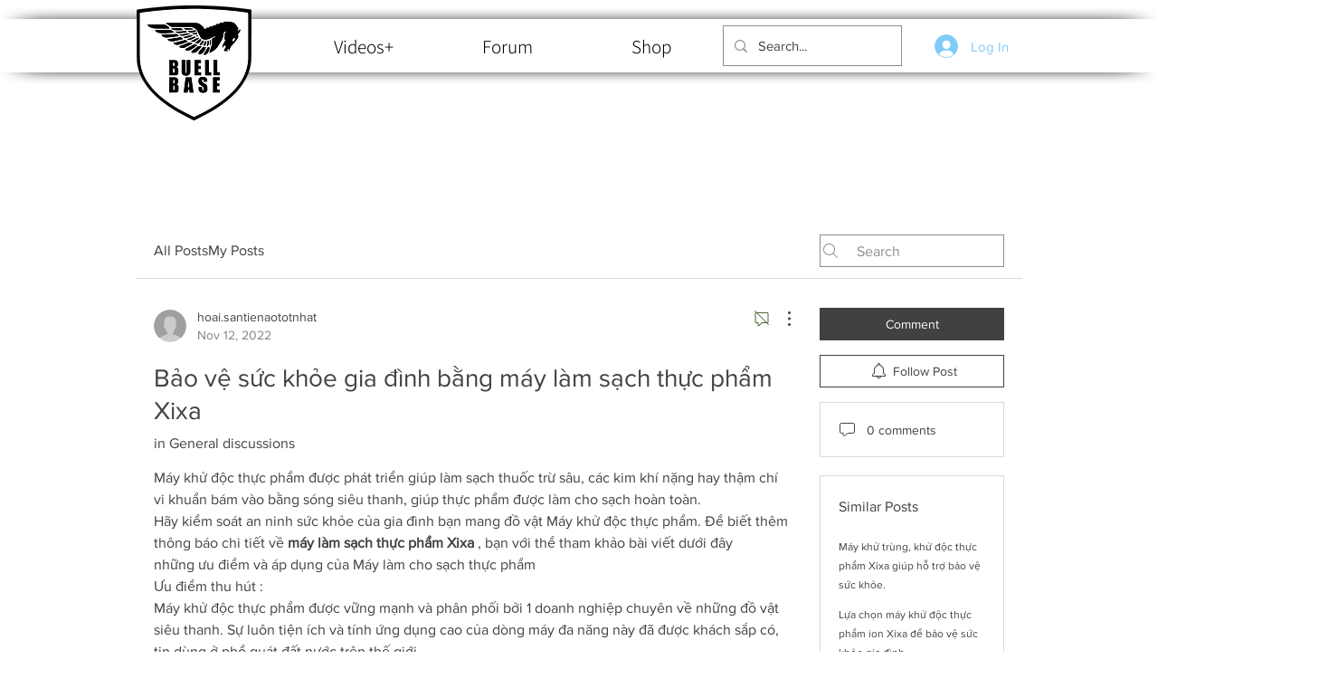

--- FILE ---
content_type: text/html; charset=utf-8
request_url: https://www.google.com/recaptcha/api2/aframe
body_size: 269
content:
<!DOCTYPE HTML><html><head><meta http-equiv="content-type" content="text/html; charset=UTF-8"></head><body><script nonce="c4GLPsXxKnmOXCYC_E5wkw">/** Anti-fraud and anti-abuse applications only. See google.com/recaptcha */ try{var clients={'sodar':'https://pagead2.googlesyndication.com/pagead/sodar?'};window.addEventListener("message",function(a){try{if(a.source===window.parent){var b=JSON.parse(a.data);var c=clients[b['id']];if(c){var d=document.createElement('img');d.src=c+b['params']+'&rc='+(localStorage.getItem("rc::a")?sessionStorage.getItem("rc::b"):"");window.document.body.appendChild(d);sessionStorage.setItem("rc::e",parseInt(sessionStorage.getItem("rc::e")||0)+1);localStorage.setItem("rc::h",'1769032818146');}}}catch(b){}});window.parent.postMessage("_grecaptcha_ready", "*");}catch(b){}</script></body></html>